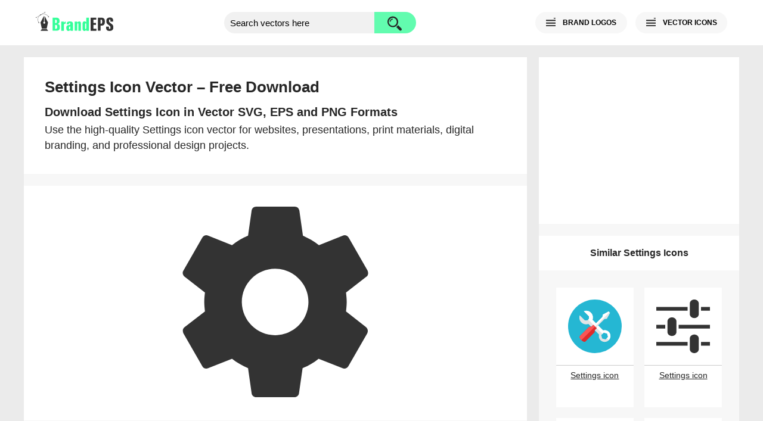

--- FILE ---
content_type: text/html; charset=UTF-8
request_url: https://brandeps.com/icon/S/Settings-01
body_size: 6057
content:
<!doctype html>
<html lang="en">
    <head>
      <meta charset="utf-8">
      <meta name="viewport" content="width=device-width, initial-scale=1">
      <link rel="preload" fetchpriority="high" as="image" href="https://brandeps.com/icon-download/S/Settings-icon-vector-01.svg">
      <title>Settings Icon Vector (SVG, EPS, PNG) Free Download | BrandEPS</title>
      <meta name="description" content="Download free Settings icon in SVG and PNG formats. Perfect for UI design, websites, apps and presentations.">
      <meta property="og:type" content="article">
      <meta property="og:title" content="Settings Icon Vector (SVG, EPS, PNG) Free Download | BrandEPS">
      <meta property="og:description" content="Download free Settings icon in SVG and PNG formats. Perfect for UI design, websites, apps and presentations.">
      <meta property="og:url" content="https://brandeps.com/icon/S/Settings-01">
      <meta property="og:image" content="https://brandeps.com/icon-download/S/Settings-icon-01.png">
      <link href="https://brandeps.com/css/page-min.css?v=467" rel="stylesheet" type="text/css">
      <link rel="icon" type="image/ico" href="https://brandeps.com/favicon.ico">
      <link rel="canonical" href="https://brandeps.com/icon/S/Settings-01">
	  <script type="application/ld+json">
      {
        "@context": "https://schema.org",
        "@type": "CreativeWork",
        "mainEntityOfPage": {
          "@type": "WebPage",
          "@id": "https://brandeps.com/icon/S/Settings-01"
        },
        "name": "Settings Icon Vector (SVG, EPS, PNG) Free Download",
        "description": "Download free Settings icon in SVG and PNG formats. Perfect for UI design, websites, apps and presentations.",
        "url": "https://brandeps.com/icon/S/Settings-01",
        "inLanguage": "en",
        "license": "https://brandeps.com/terms-of-use",
        "keywords": "Settings icon, Settings vector, Settings SVG, Settings EPS, Settings PNG",
        "thumbnailUrl": "https://brandeps.com/icon-download/S/Settings-icon-01.png",
        "hasPart": [
          {
            "@type": "MediaObject",
            "name": "Settings Icon SVG",
            "contentUrl": "https://brandeps.com/icon-download/S/Settings-icon-vector-01.svg",
            "encodingFormat": "image/svg+xml"
          },
          {
            "@type": "MediaObject",
            "name": "Settings Icon PNG",
            "contentUrl": "https://brandeps.com/icon-download/S/Settings-icon-01.png",
            "encodingFormat": "image/png"
          }
        ]
      }
      </script>	
      <script async src="https://pagead2.googlesyndication.com/pagead/js/adsbygoogle.js?client=ca-pub-5512705251882837" crossorigin="anonymous"></script>
      <script async src="https://www.googletagmanager.com/gtag/js?id=G-J3G590WFED"></script>
      <script>
        window.dataLayer = window.dataLayer || [];
        function gtag(){dataLayer.push(arguments);}
        gtag('js', new Date());

        gtag('config', 'G-J3G590WFED');
      </script>
    </head>
	<body>        
     <header class="bg-w">
       <div class="container">
         <div class="flex pd-20">
            <div class="logo-header">
              <a class="logo" href="https://brandeps.com/" aria-label="Home page">
				  <img src="https://brandeps.com/elements/logo-header.svg" width="148" height="36" alt="Logo of the BrandEPS" title="Home page">
              </a>
            </div>
            <form action="https://brandeps.com/search" method="GET" class="search flex">
              <input type="text" name="s" class="search-bar" id="searchBar" placeholder="Search vectors here" autocomplete="off" aria-label="search">
              <button type="submit" class="search-btn" id="searchBtn" aria-label="search button">
                <span class="search-bg"></span>
              </button>
            </form>
            <div class="nav-bar flex">
              <div class="nav-btn" id="navLogo">
                <span class="nav-bg" id="crossLogo"></span>
                <span class="nav-txt">BRAND LOGOS</span>
              </div>
              <div class="nav-btn" id="navIcon">
                <span class="nav-bg" id="crossIcon"></span>
                <span class="nav-txt">VECTOR ICONS</span>
              </div>
              <div class="nav-btn nav-burger" id="navBurger">
                <span class="nav-bg" id="crossBurger"></span>
              </div>
            </div>
          </div>
       </div>
     </header>
     <nav class="bg-w">
       <div class="container">
         <div class="navigation pd-20" id="navigationLogo">
          <b class="nav-counter">12,247 Brand logos</b>
          <ul>
            <li>
              <span class="nav-pl-bg"></span>
              <a href="https://brandeps.com/logo/popular" class="nav-pl-txt"><b>Most popular</b></a>
            </li>
            <li>
              <span class="nav-pl-bg nav-latest"></span>
              <a href="https://brandeps.com/logo/latest" class="nav-pl-txt"><b>Latest</b></a>
            </li>
            <li><a href="https://brandeps.com/logo/agriculture">Agriculture</a></li>
            <li><a href="https://brandeps.com/logo/animals">Animals</a></li>
            <li><a href="https://brandeps.com/logo/automotive">Automotive</a></li>
            <li><a href="https://brandeps.com/logo/business-and-finance">Business and Finance</a></li>
            <li><a href="https://brandeps.com/logo/chemicals">Chemicals</a></li>
            <li><a href="https://brandeps.com/logo/communication">Communication</a></li>
            <li><a href="https://brandeps.com/logo/computer-and-device">Computer & Device</a></li>
            <li><a href="https://brandeps.com/logo/consulting-and-law">Consulting & Law</a></li>
            <li><a href="https://brandeps.com/logo/consumer-goods">Consumer Goods</a></li>
            <li><a href="https://brandeps.com/logo/design">Design</a></li>
            <li><a href="https://brandeps.com/logo/education">Education</a></li>
            <li><a href="https://brandeps.com/logo/electronics">Electronics</a></li>
            <li><a href="https://brandeps.com/logo/energy">Energy</a></li>
            <li><a href="https://brandeps.com/logo/engineering">Engineering</a></li>
            <li><a href="https://brandeps.com/logo/fashion">Fashion</a></li>
            <li><a href="https://brandeps.com/logo/flags-and-landmarks">Flags & Landmarks</a></li>
            <li><a href="https://brandeps.com/logo/food-and-drink">Food & Drink</a></li>
            <li><a href="https://brandeps.com/logo/game">Game</a></li>
            <li><a href="https://brandeps.com/logo/health-and-beauty">Health & Beauty</a></li>
            <li><a href="https://brandeps.com/logo/hotels-and-resorts">Hotels & Resorts</a></li>
            <li><a href="https://brandeps.com/logo/internet">Internet</a></li>
            <li><a href="https://brandeps.com/logo/manufacturing">Manufacturing</a></li>
            <li><a href="https://brandeps.com/logo/media">Media</a></li>
            <li><a href="https://brandeps.com/logo/metals-and-mining">Metals & Mining</a></li>
            <li><a href="https://brandeps.com/logo/music-and-film">Music & Film</a></li>
			<li><a href="https://brandeps.com/logo/organization">Organization</a></li>
            <li><a href="https://brandeps.com/logo/pr-and-advertising">PR & Advertising</a></li>
            <li><a href="https://brandeps.com/logo/programming">Programming</a></li>
            <li><a href="https://brandeps.com/logo/real-estate">Real Estate</a></li>
            <li><a href="https://brandeps.com/logo/retail">Retail</a></li>
            <li><a href="https://brandeps.com/logo/security">Security</a></li>
            <li><a href="https://brandeps.com/logo/software">Software</a></li>
            <li><a href="https://brandeps.com/logo/sports">Sports</a></li>
            <li><a href="https://brandeps.com/logo/transport">Transport</a></li>
            <li><a href="https://brandeps.com/logo/travel-and-leisure">Travel & Leisure</a></li>
          </ul>
        </div>
        <div class="navigation pd-20" id="navigationIcon">
          <b class="nav-counter">24,112 Vector icons</b>
          <ul>
            <li>
              <span class="nav-pl-bg"></span>
              <a href="https://brandeps.com/icon/popular" class="nav-pl-txt"><b>Most popular</b></a>
            </li>
            <li>
              <span class="nav-pl-bg nav-latest"></span>
              <a href="https://brandeps.com/icon/latest" class="nav-pl-txt"><b>Latest</b></a>
            </li>
            <li><a href="https://brandeps.com/icon/animals">Animals</a></li>
            <li><a href="https://brandeps.com/icon/arrows">Arrows</a></li>
            <li><a href="https://brandeps.com/icon/brands">Brands</a></li>
            <li><a href="https://brandeps.com/icon/buildings">Buildings</a></li>
            <li><a href="https://brandeps.com/icon/business-and-finance">Business & Finance</a></li>
            <li><a href="https://brandeps.com/icon/clothes">Clothes</a></li>
            <li><a href="https://brandeps.com/icon/communication">Communication</a></li>
            <li><a href="https://brandeps.com/icon/computer-and-device">Computer & Device</a></li>
            <li><a href="https://brandeps.com/icon/design">Design</a></li>
            <li><a href="https://brandeps.com/icon/electronics">Electronics</a></li>
            <li><a href="https://brandeps.com/icon/emotions">Emotions</a></li>
            <li><a href="https://brandeps.com/icon/flags-and-landmarks">Flags & Landmarks</a></li>
            <li><a href="https://brandeps.com/icon/food-and-drink">Food & Drink</a></li>
            <li><a href="https://brandeps.com/icon/home-and-office">Home & Office</a></li>
            <li><a href="https://brandeps.com/icon/mixed">Mixed</a></li>
            <li><a href="https://brandeps.com/icon/music-and-film">Music & Film</a></li>
            <li><a href="https://brandeps.com/icon/people">People</a></li>
            <li><a href="https://brandeps.com/icon/signs-and-symbols">Signs & Symbols</a></li>
            <li><a href="https://brandeps.com/icon/sports">Sports</a></li>
            <li><a href="https://brandeps.com/icon/tools-and-appliances">Tools & Appliances</a></li>
            <li><a href="https://brandeps.com/icon/transport">Transport</a></li>
            <li><a href="https://brandeps.com/icon/weather-and-Nature">Weather & Nature</a></li>
            <li><a href="https://brandeps.com/icon/web-and-networking">Web & Networking</a></li>
          </ul>
         <span class="nav-author mt-20"><b>Icons by author</b></span>
          <ul>
            <li><a href="https://brandeps.com/author/akveo">Akveo</a></li>
            <li><a href="https://brandeps.com/author/alexandru-stoica">Alexandru Stoica</a></li>
            <li><a href="https://brandeps.com/author/android-icons">Android Icons</a></li>
            <li><a href="https://brandeps.com/author/ant-design">Ant Design</a></li>
            <li><a href="https://brandeps.com/author/baianat">Baianat</a></li>
            <li><a href="https://brandeps.com/author/bootstrap">Bootstrap</a></li>
            <li><a href="https://brandeps.com/author/boxicons">Boxicons</a></li>
            <li><a href="https://brandeps.com/author/brandeps">Brandeps</a></li>
            <li><a href="https://brandeps.com/author/bytesize">Bytesize</a></li>
            <li><a href="https://brandeps.com/author/carbon-design-system">Carbon design system</a></li>
            <li><a href="https://brandeps.com/author/coreui">Coreui</a></li>
            <li><a href="https://brandeps.com/author/creative-tail">Creative tail</a></li>
            <li><a href="https://brandeps.com/author/dripicons">Dripicons</a></li>
            <li><a href="https://brandeps.com/author/elegant-themes">Elegant themes</a></li>
            <li><a href="https://brandeps.com/author/entypo">Entypo</a></li>
            <li><a href="https://brandeps.com/author/erik-flowers">Erik Flowers</a></li>
            <li><a href="https://brandeps.com/author/evil-icons">Evil icons</a></li>
            <li><a href="https://brandeps.com/author/feathericons">Feather icons</a></li>
            <li><a href="https://brandeps.com/author/font-awesome">Font awesome</a></li>
            <li><a href="https://brandeps.com/author/google-fonts">Google fonts</a></li>
            <li><a href="https://brandeps.com/author/grommet">Grommet</a></li>
            <li><a href="https://brandeps.com/author/heroicons">Hero icons</a></li>
            <li><a href="https://brandeps.com/author/icomoon">Icomoon</a></li>
            <li><a href="https://brandeps.com/author/iconic">Iconic</a></li>
            <li><a href="https://brandeps.com/author/icons8">Icons8</a></li>
            <li><a href="https://brandeps.com/author/invision">Invision</a></li>
            <li><a href="https://brandeps.com/author/ionicons">Ionicons</a></li>
            <li><a href="https://brandeps.com/author/jam-icons">Jam icons</a></li>
            <li><a href="https://brandeps.com/author/jxnblk">Jxnblk</a></li>
            <li><a href="https://brandeps.com/author/kameleon">Kameleon</a></li>
            <li><a href="https://brandeps.com/author/linea">Linea</a></li>
            <li><a href="https://brandeps.com/author/linearicons">Linear icons</a></li>
            <li><a href="https://brandeps.com/author/mapicons">Map icons</a></li>
            <li><a href="https://brandeps.com/author/mapbox">Mapbox</a></li>
            <li><a href="https://brandeps.com/author/mariusz-ostrowski">Mariusz ostrowski</a></li>
            <li><a href="https://brandeps.com/author/material-design">Material design</a></li>
            <li><a href="https://brandeps.com/author/microsoft">Microsoft</a></li>
            <li><a href="https://brandeps.com/author/octicons">Octicons</a></li>
            <li><a href="https://brandeps.com/author/paomedia">Paomedia</a></li>
            <li><a href="https://brandeps.com/author/redux">Redux</a></li>
            <li><a href="https://brandeps.com/author/steve-schoger">Steve Schoger</a></li>
            <li><a href="https://brandeps.com/author/streamline">Streamline</a></li>
            <li><a href="https://brandeps.com/author/swifticons">Swifticons</a></li>
            <li><a href="https://brandeps.com/author/tabler">Tabler</a></li>
            <li><a href="https://brandeps.com/author/themify">Themify</a></li>
            <li><a href="https://brandeps.com/author/typicons">Typicons</a></li>
            <li><a href="https://brandeps.com/author/uiw">UIW</a></li>
            <li><a href="https://brandeps.com/author/whsr">WHSR</a></li>
            <li><a href="https://brandeps.com/author/zondicons">Zondicons</a></li>
            <li><a href="https://brandeps.com/author/zurb">Zurb</a></li>
          </ul>
        </div>
       </div>
     </nav>
	 <div class="container">
	   <div class="flex">
         <main class="main-col bg-g">
           <div class="brand-header pd-35 bg-w">
             <h1 class="brand-title">Settings Icon Vector – Free Download</h1>
             <h2 class="brand-desc">Download Settings Icon in Vector SVG, EPS and PNG Formats</h2>
			 <p>Use the high-quality Settings icon vector for websites, presentations, print materials, digital branding, and professional design projects.</p>
           </div>
           <div class="brand-body mt-20 flex">
             <div class="brand-area">
               <div class="brand-content">
                 <div class="brand-view pd-35 bg-w">
                   <img src="https://brandeps.com/icon-download/S/Settings-icon-vector-01.svg" width="240" height="240" alt="Settings icon vector in SVG, EPS and PNG formats">					 
                 </div>
               </div>
               <div class="pg-ad-2 mt-20 bg-w">
                <ins class="adsbygoogle" style="display:block" data-ad-client="ca-pub-5512705251882837" data-ad-slot="2692822703" data-ad-format="auto" data-full-width-responsive="true"></ins>
                <script>
                    (adsbygoogle = window.adsbygoogle || []).push({});
                </script>
              </div>
               <div class="d-box">
                 <div class="brand-note pd-35 bg-g">
				   <h3><b>Download Options and File Formats</b></h3>	 
                   <p>Get access to the Settings icon in multiple file formats. Whether you need a single EPS vector file or a complete zipped package containing SVG, EPS, PNG, and JPG images with transparent background, everything is available in one place. Free downloads provide scalable icons perfect for design projects, web development and marketing materials.</p>
                   <p class="mt-20">Download Settings icon and enhance your creative projects with premium, scalable graphics designed specifically for designers, developers, marketers, and branding experts. All files are optimized for fast download and easy use across a variety of platforms.</p>			 
                 </div>
                 <div class="d-options flex bg-w">
                   <form action="https://brandeps.com/icon/S/Settings-01" method="POST">
                     <div class="d-note"><strong>VECTOR EPS</strong></div>
                     <input type="hidden" name="file" value="eps">
                     <button type="submit" class="d-button" >
                       <span class="d-eps-bg"></span>
                       <strong class="d-btn-txt">Download EPS</strong>
                     </button>
                    </form>
                    <form action="https://brandeps.com/icon/S/Settings-01" method="POST" class="form-last">
                      <div class="d-note"><strong>SVG EPS PNG JPG</strong></div>
                      <input type="hidden" name="file" value="zip">
                      <button type="submit" class="d-button" >
                        <span class="d-zip-bg"></span>
                        <strong class="d-btn-txt">Download ZIP</strong>
                      </button>
                    </form>
                    <div class="d-info mt-20 bg-g">
                     <div class="d-stats">
                       <span class="d-stats-count">3,331</span>Times downloaded
                     </div>
                     <div class="d-agreement">                         <div class="brand-author">
                          <span>Settings icon by <a href="https://brandeps.com/author/material-design">Material Design</a></span>
                        </div>
                        <div class="d-license">
                          <span>By downloading this icon you are accepting: Apache license version 2.0</span>
                        </div>
                      </div>
                     </div>
                   </div>
                  </div>
                  <div class="brand-tags bg-w pd-20">
                   <span class="bd">Tags:</span>					  
                   <a class="bd" href="https://brandeps.com/search?s=Settings">Settings</a>					  
                   <a class="bd" href="https://brandeps.com/search?s=Settings+applications">Settings applications</a>					  
                   <a class="bd" href="https://brandeps.com/search?s=Settings+input+hdmi">Settings input hdmi</a>					  
                   <a class="bd" href="https://brandeps.com/search?s=Settings+input+component">Settings input component</a>					  
				  </div>				 
                  <div class="premium-content bg-w">
                  <div class="premium-header flex">   
                    <div class="premium-link">
                      <span>Premium vectors for every project by </span>
                      <a href="https://shutterstock.7eer.net/c/222397/738175/1305" target="_blank" rel="noopener">
                        <b>Shutterstock</b>
                      </a>
                    </div>	  
                  </div>	
                  <div class="premium-result">
                  
                              <a href="https://shutterstock.7eer.net/c/222397/560528/1305?u=https%3A%2F%2Fwww.shutterstock.com%2Fimage-photo%2Fsetup-settings-icons-line-design-configuration-2584792539" target="_blank" rel="noopener sponsored">
                                  <img src="https://image.shutterstock.com/image-vector/setup-settings-icons-line-design-450w-2584792539.jpg" alt="Setup and settings icons in line design. Setup, settings, configuration, preferences, system, options, customization on white background vector. Setup and settings editable stroke icons" loading="lazy">
                              </a>
                              <a href="https://shutterstock.7eer.net/c/222397/560528/1305?u=https%3A%2F%2Fwww.shutterstock.com%2Fimage-photo%2Fsettings-icons-set-ui-isolated-editable-2474351497" target="_blank" rel="noopener sponsored">
                                  <img src="https://image.shutterstock.com/image-vector/settings-icons-set-ui-isolated-450w-2474351497.jpg" alt="Settings icons. Set of UI isolated icons with editable stroke" loading="lazy">
                              </a>
                              <a href="https://shutterstock.7eer.net/c/222397/560528/1305?u=https%3A%2F%2Fwww.shutterstock.com%2Fimage-photo%2Fgear-setting-icon-set-cog-wheel-2663975791" target="_blank" rel="noopener sponsored">
                                  <img src="https://image.shutterstock.com/image-vector/gear-setting-icon-set-cog-450w-2663975791.jpg" alt="Gear setting icon set. Cog wheel icon. Gear wheel icons. Gear setting icon collection. Setting Icons Mega Bundle. Gear icon line, thin, vector, set, icons, design." loading="lazy">
                              </a>
                              <a href="https://shutterstock.7eer.net/c/222397/560528/1305?u=https%3A%2F%2Fwww.shutterstock.com%2Fimage-photo%2Fcogwheel-icon-set-line-glyph-gearwheel-2477156015" target="_blank" rel="noopener sponsored">
                                  <img src="https://image.shutterstock.com/image-vector/cogwheel-icon-set-line-glyph-450w-2477156015.jpg" alt="Cogwheel icon set. Line and glyph gearwheel sign. Outline cogwheel mechanism symbol" loading="lazy">
                              </a>
                              <a href="https://shutterstock.7eer.net/c/222397/560528/1305?u=https%3A%2F%2Fwww.shutterstock.com%2Fimage-photo%2Flaptop-computer-software-update-screen-flat-2393959145" target="_blank" rel="noopener sponsored">
                                  <img src="https://image.shutterstock.com/image-vector/laptop-computer-software-update-screen-450w-2393959145.jpg" alt="Laptop computer with software update screen flat vector illustration, System maintenance, update process, install software, operating system, " loading="lazy">
                              </a>					  
                  </div>
                  </div>
                  <div class="brand-note pd-35 bg-g">               
                   <p><i>Settings icon</i> is available in a wide range of file types to meet your creative needs. Choose from vector formats like SVG and EPS, which offer unlimited scalability without any loss in quality, ideal for print media, large banners, and digital applications. Alternatively, you can download raster images in PNG or JPG formats for quick use on websites, presentations, or social media.</p>
                   <p>Understanding the difference between raster and vector files is crucial for designers and developers. Raster graphics such as JPG and PNG are pixel-based images that may lose clarity when resized or enlarged, resulting in pixelation or blurriness. In contrast, vector graphics like SVG and EPS are made up of mathematically defined paths—lines, curves, and shapes—that ensure your icon stays sharp and clear at any size, from tiny icons to billboard-sized prints.</p>
                   <p>To customize <i>Settings icon</i> vector file, you'll need professional vector graphic editing software such as Adobe Illustrator or CorelDRAW. These tools allow you to modify Settings elements, adjust colors, or integrate Settings seamlessly into your design projects without compromising image quality.</p>			  
                 </div>
              </div>
          </div>
        </main>
        <aside class="side-col mt-20">
          <div class="pg-ad-1 bg-w">
          <ins class="adsbygoogle" style="display:block" data-ad-client="ca-pub-5512705251882837" data-ad-slot="2134419508" data-ad-format="auto" data-full-width-responsive="true"></ins>
          <script>
              (adsbygoogle = window.adsbygoogle || []).push({});
          </script>
        </div>
          <div class="result-header mt-20 bg-w"><h3><b>Similar Settings Icons</b></h3>
          </div>
          <div class="result-container pd-20 flex">			  
           <div class='result-group bg-w'>
            <a href="https://brandeps.com/icon/S/Settings-04">
              <img class="pd-20" src="https://brandeps.com/icon-download/S/Settings-icon-vector-04.svg" width="210" height="210" alt="Settings icon vector SVG free download" loading="lazy">
              <p class="result-detail">Settings icon</p>
            </a>
           </div>			  
           <div class='result-group bg-w'>
            <a href="https://brandeps.com/icon/S/Settings-07">
              <img class="pd-20" src="https://brandeps.com/icon-download/S/Settings-icon-vector-07.svg" width="210" height="210" alt="Settings icon vector SVG free download" loading="lazy">
              <p class="result-detail">Settings icon</p>
            </a>
           </div>			  
           <div class='result-group bg-w'>
            <a href="https://brandeps.com/icon/S/Settings-06">
              <img class="pd-20" src="https://brandeps.com/icon-download/S/Settings-icon-vector-06.svg" width="210" height="210" alt="Settings icon vector SVG free download" loading="lazy">
              <p class="result-detail">Settings icon</p>
            </a>
           </div>			  
           <div class='result-group bg-w'>
            <a href="https://brandeps.com/icon/S/Settings-05">
              <img class="pd-20" src="https://brandeps.com/icon-download/S/Settings-icon-vector-05.svg" width="210" height="210" alt="Settings icon vector SVG free download" loading="lazy">
              <p class="result-detail">Settings icon</p>
            </a>
           </div>			  
           <div class='result-group bg-w'>
            <a href="https://brandeps.com/icon/S/Settings-applications-01">
              <img class="pd-20" src="https://brandeps.com/icon-download/S/Settings-applications-icon-vector-01.svg" width="210" height="210" alt="Settings applications icon vector SVG free download" loading="lazy">
              <p class="result-detail">Settings applications icon</p>
            </a>
           </div>			  
           <div class='result-group bg-w'>
            <a href="https://brandeps.com/icon/S/Settings-input-hdmi-01">
              <img class="pd-20" src="https://brandeps.com/icon-download/S/Settings-input-hdmi-icon-vector-01.svg" width="210" height="210" alt="Settings input hdmi icon vector SVG free download" loading="lazy">
              <p class="result-detail">Settings input hdmi icon</p>
            </a>
           </div>
          </div>
		  <div class="category-button">
			<a href="https://brandeps.com/icons/settings" class="pd-20 bg-w bd">View all Settings icons</a>  
          </div>	  
		  <div class="category-button">
            <a class="pd-20 bg-w bd" href="https://brandeps.com/icon/tools-and-appliances">More Tools and Appliances Icons</a>
          </div>	
          <div class="pg-ad-3 mt-10 bg-w">
          <ins class="adsbygoogle" style="display:block" data-ad-client="ca-pub-5512705251882837" data-ad-slot="2183530707" data-ad-format="auto" data-full-width-responsive="true"></ins>
          <script>
               (adsbygoogle = window.adsbygoogle || []).push({});
          </script>
        </div>		  	
        </aside>
       </div>
     </div>
     <footer class="mt-20">
      <div class="container flex bd-t">
        <div class="page-links">
          <a href="https://brandeps.com/about">About</a>
          <a href="https://brandeps.com/terms">Terms of use</a>
          <a href="https://brandeps.com/privacy">Privacy policy</a>
          <a href="https://brandeps.com/sitemap">Site map</a>
          <a href="https://brandeps.com/contact">Contact</a>
          <address class="copyright">
            brandeps.com &copy; 2015&ndash;2026
		  </address>
        </div>
        <div class="social">
          <a href="https://www.facebook.com/BrandEPS/" target="_blank" rel="noopener">Facebook</a>
        </div>
      </div>
     </footer>        
      <script>
        // Navigation toggles with ARIA
        function toggleNav(buttonId, targetId, crossId) {
            const btn = document.getElementById(buttonId);
            const target = document.getElementById(targetId);
            const cross = document.getElementById(crossId);
            if(btn && target && cross) {
                btn.onclick = function() {
                    cross.classList.toggle("minus");
                    target.classList.toggle("blockStyle");
                    btn.setAttribute('aria-expanded', target.classList.contains('blockStyle'));
                }
            }
        }
        toggleNav("navLogo","navigationLogo","crossLogo");
        toggleNav("navIcon","navigationIcon","crossIcon");
        toggleNav("navBurger","navigationLogo","crossBurger");
      </script>
    <script defer src="https://static.cloudflareinsights.com/beacon.min.js/vcd15cbe7772f49c399c6a5babf22c1241717689176015" integrity="sha512-ZpsOmlRQV6y907TI0dKBHq9Md29nnaEIPlkf84rnaERnq6zvWvPUqr2ft8M1aS28oN72PdrCzSjY4U6VaAw1EQ==" data-cf-beacon='{"version":"2024.11.0","token":"6d5f97cb73b246da9fb437b0958cfbd5","r":1,"server_timing":{"name":{"cfCacheStatus":true,"cfEdge":true,"cfExtPri":true,"cfL4":true,"cfOrigin":true,"cfSpeedBrain":true},"location_startswith":null}}' crossorigin="anonymous"></script>
</body>
</html>

--- FILE ---
content_type: text/html; charset=utf-8
request_url: https://www.google.com/recaptcha/api2/aframe
body_size: 265
content:
<!DOCTYPE HTML><html><head><meta http-equiv="content-type" content="text/html; charset=UTF-8"></head><body><script nonce="LCwruNxc3nA0j-Eck_trsA">/** Anti-fraud and anti-abuse applications only. See google.com/recaptcha */ try{var clients={'sodar':'https://pagead2.googlesyndication.com/pagead/sodar?'};window.addEventListener("message",function(a){try{if(a.source===window.parent){var b=JSON.parse(a.data);var c=clients[b['id']];if(c){var d=document.createElement('img');d.src=c+b['params']+'&rc='+(localStorage.getItem("rc::a")?sessionStorage.getItem("rc::b"):"");window.document.body.appendChild(d);sessionStorage.setItem("rc::e",parseInt(sessionStorage.getItem("rc::e")||0)+1);localStorage.setItem("rc::h",'1769906827861');}}}catch(b){}});window.parent.postMessage("_grecaptcha_ready", "*");}catch(b){}</script></body></html>

--- FILE ---
content_type: image/svg+xml
request_url: https://brandeps.com/icon-download/S/Settings-icon-vector-06.svg
body_size: -114
content:
<?xml version="1.0" encoding="utf-8"?>
<!-- Generator: Adobe Illustrator 24.1.1, SVG Export Plug-In . SVG Version: 6.00 Build 0)  -->
<svg version="1.1" id="Layer_1" xmlns="http://www.w3.org/2000/svg" xmlns:xlink="http://www.w3.org/1999/xlink" x="0px" y="0px"
	 viewBox="0 0 512 512" style="enable-background:new 0 0 512 512;" xml:space="preserve">
<style type="text/css">
	.st0{fill:#333333;}
</style>
<g id="XMLID_1_">
	<path id="XMLID_3_" class="st0" d="M319.3,102.6c0-8.7,1.6-17.3,3.1-26H0v51.1h322.5C320.9,119.9,319.3,111.3,319.3,102.6z"/>
	<path id="XMLID_4_" class="st0" d="M319.3,409.4c0-8.7,1.6-17.3,3.1-26H0v51.1h322.5C320.9,426.7,319.3,418,319.3,409.4z"/>
	<path id="XMLID_5_" class="st0" d="M63.7,256c0-8.7,1.6-17.3,3.1-26H0v51.1h66.9C65.3,273.3,63.7,264.7,63.7,256z"/>
	<path id="XMLID_6_" class="st0" d="M291,230.8c1.6,7.9,3.1,16.5,3.1,26c0,9.4-1.6,17.3-3.1,26h220.2v-51.1H291V230.8z"/>
	<circle id="XMLID_7_" class="st0" cx="434.9" cy="102.6" r="77.1"/>
	<circle id="XMLID_8_" class="st0" cx="179.3" cy="256" r="77.1"/>
	<circle id="XMLID_9_" class="st0" cx="434.9" cy="409.4" r="77.1"/>
</g>
</svg>


--- FILE ---
content_type: image/svg+xml
request_url: https://brandeps.com/icon-download/S/Settings-applications-icon-vector-01.svg
body_size: 137
content:
<?xml version="1.0" encoding="utf-8"?>
<!-- Generator: Adobe Illustrator 24.1.1, SVG Export Plug-In . SVG Version: 6.00 Build 0)  -->
<svg version="1.1" id="Layer_1" xmlns="http://www.w3.org/2000/svg" xmlns:xlink="http://www.w3.org/1999/xlink" x="0px" y="0px"
	 viewBox="0 0 512 512" style="enable-background:new 0 0 512 512;" xml:space="preserve">
<style type="text/css">
	.st0{fill:#333333;}
</style>
<g id="XMLID_6_">
	<path id="XMLID_11_" class="st0" d="M256,199.3c-31.3,0-56.7,25.4-56.7,56.7s25.4,56.7,56.7,56.7s56.7-25.4,56.7-56.7
		S287.3,199.3,256,199.3z M455.3,0H56.7C25.4,0,0,25.4,0,56.7v398.6C0,486.6,25.4,512,56.7,512h398.6c31.3,0,56.7-25.4,56.7-56.7
		V56.7C512.9,25.4,487.5,0,455.3,0z M405.5,256c0,6.8-1,12.7-1,19.5l42,33.2c3.9,2.9,4.9,8.8,2,12.7l-40.1,69.4
		c-2.9,3.9-7.8,5.9-12.7,3.9l-49.8-19.5c-9.8,7.8-21.5,14.7-33.2,19.5l-7.8,52.8c-1,4.9-4.9,8.8-9.8,8.8H215c-4.9,0-8.8-3.9-9.8-7.8
		l-7.8-52.8c-12.7-4.9-23.4-11.7-33.2-19.5l-49.8,19.5c-4.9,2-9.8,0-12.7-3.9l-40.1-69.4c-2.9-3.9-1-9.8,2-12.7l42-33.2
		c-1-6.8-1-12.7-1-19.5c0-6.8,1-12.7,1-19.5l-42-33.2c-3.9-2.9-4.9-8.8-2-12.7l40.1-69.4c2.9-3.9,7.8-5.9,12.7-3.9l49.8,19.5
		c10.7-7.8,21.5-14.7,33.2-19.5l7.8-52.8c1-4.9,4.9-8.8,9.8-8.8h80.1c4.9,0,8.8,3.9,9.8,7.8l7.8,52.8c12.7,4.9,23.4,11.7,33.2,19.5
		l49.8-19.5c4.9-2,9.8,0,12.7,3.9l40.1,69.4c2.9,3.9,1,9.8-2,12.7l-42,33.2C405.5,243.3,405.5,249.2,405.5,256z"/>
</g>
</svg>


--- FILE ---
content_type: image/svg+xml
request_url: https://brandeps.com/icon-download/S/Settings-icon-vector-01.svg
body_size: 119
content:
<?xml version="1.0" encoding="utf-8"?>
<!-- Generator: Adobe Illustrator 24.1.1, SVG Export Plug-In . SVG Version: 6.00 Build 0)  -->
<svg version="1.1" id="Layer_1" xmlns="http://www.w3.org/2000/svg" xmlns:xlink="http://www.w3.org/1999/xlink" x="0px" y="0px"
	 viewBox="0 0 512 512" style="enable-background:new 0 0 512 512;" xml:space="preserve">
<style type="text/css">
	.st0{fill:#333333;}
</style>
<g id="XMLID_5_">
	<path id="XMLID_9_" class="st0" d="M445.6,281.4c0.9-7.9,1.8-16.7,1.8-25.4s-0.9-16.7-1.8-25.4l54.4-42.1
		c5.3-3.5,6.1-10.5,3.5-16.7l-50.8-88.5c-3.5-5.3-9.6-7.9-15.8-5.3l-64,25.4c-13.2-10.5-28.1-18.4-43-25.4l-9.6-67.5
		C319.3,4.4,314.1,0,307.9,0H204.5c-6.1,0-11.4,4.4-12.3,10.5L182.6,78c-15.8,6.1-29.8,14.9-43,25.4L75.6,78
		c-6.1-2.6-12.3,0-15.8,5.3L9,171.8c-3.5,5.3-1.8,12.3,3.5,16.7l54.4,42.1c-0.9,7.9-1.8,16.7-1.8,25.4s0.9,16.7,1.8,25.4l-54.4,42.1
		C7.2,327,6.3,334,9,340.2l50.8,88.5c2.6,5.3,9.6,7.9,15.8,5.3l64-25.4c13.2,10.5,28.1,18.4,43,25.4l9.6,67.5
		c0.9,6.1,6.1,10.5,12.3,10.5H307c6.1,0,11.4-4.4,12.3-10.5L329,434c15.8-6.1,29.8-14.9,43-25.4l64,25.4c6.1,2.6,12.3,0,15.8-5.3
		l50.8-88.5c2.6-5.3,1.8-12.3-3.5-16.7L445.6,281.4z M255.3,345.4c-49.1,0-89.4-40.3-89.4-89.4s40.3-89.4,89.4-89.4
		s89.4,40.3,89.4,89.4S304.4,345.4,255.3,345.4z"/>
</g>
</svg>


--- FILE ---
content_type: image/svg+xml
request_url: https://brandeps.com/icon-download/S/Settings-icon-vector-04.svg
body_size: 426
content:
<?xml version="1.0" encoding="utf-8"?>
<!-- Generator: Adobe Illustrator 24.1.1, SVG Export Plug-In . SVG Version: 6.00 Build 0)  -->
<svg version="1.1" id="Layer_1" xmlns="http://www.w3.org/2000/svg" xmlns:xlink="http://www.w3.org/1999/xlink" x="0px" y="0px"
	 viewBox="0 0 512 512" style="enable-background:new 0 0 512 512;" xml:space="preserve">
<style type="text/css">
	.st0{fill:#25B7D3;}
	.st1{fill:#E2E4E5;}
	.st2{fill:#FFFFFF;}
	.st3{fill:#DF2C2C;}
	.st4{fill:#FA5655;}
</style>
<g id="XMLID_1_">
	<circle id="XMLID_3_" class="st0" cx="256" cy="256" r="256"/>
	<path id="XMLID_6_" class="st1" d="M388.3,309.6c-14.2-15-34.7-19.7-53.6-14.2L233.2,193.8c7.9-22.8,3.2-49.6-15-67.7
		s-44.9-23.6-67.7-15l48,48v26l-13.4,13.4h-26l-48-48c-7.9,22.8-3.2,49.6,15,67.7c18.1,18.1,44.9,23.6,67.7,15l101.6,101.6
		c-4.7,18.9,0,39.4,14.2,53.6c22.1,22.1,57.5,22.1,78.8,0C410.4,367.1,410.4,331.6,388.3,309.6z M357.6,381.2l-32.3-8.7l-8.7-32.3
		l23.6-23.6l32.3,8.7l8.7,32.3L357.6,381.2z"/>
	<path id="XMLID_7_" class="st2" d="M334.8,295.4L233.2,193.8c7.9-22.8,3.2-49.6-15-67.7s-44.9-23.6-67.7-15l48,48v26l-6.3,6.3
		l136.3,136.3l11.8-11.8l32.3,8.7l8.7,32.3l-11.8,11.8l18.9,18.9c21.3-22.1,21.3-56.7,0-78.8C374.2,294.6,353.7,289.9,334.8,295.4z"
		/>
	<path id="XMLID_8_" class="st3" d="M250.5,316.7c3.2-3.2,4.7-8.7,3.9-13.4c-1.6-4.7,0-9.5,3.9-13.4l13.4-13.4
		c1.6-1.6,1.6-4.7,0-6.3l-26-26c-1.6-1.6-4.7-1.6-6.3,0l-15,12.6c-3.9,3.9-8.7,4.7-13.4,3.9c-4.7-1.6-10.2,0-13.4,3.9l-85.1,84.3
		c-16.5,16.5,36.2,69.3,52.8,52.8L250.5,316.7z"/>
	<polygon id="XMLID_9_" class="st1" points="387.5,114.2 331.6,144.1 327.7,167 247.3,247.3 267.8,267 347.4,186.7 370.2,183.5 
		400.9,127.6 	"/>
	<polygon id="XMLID_10_" class="st2" points="387.5,114.2 331.6,144.1 327.7,167 247.3,247.3 258.4,258.4 394.6,122.1 	"/>
	<path id="XMLID_11_" class="st4" d="M244.2,244.2c-1.6-1.6-4.7-1.6-6.3,0l-13.4,12.6c-3.9,3.9-8.7,4.7-13.4,3.9
		c-4.7-1.6-10.2,0-13.4,3.9l-85.1,84.3c-8.7,8.7,1.6,26.8,15,39.4l130.8-130.8L244.2,244.2z"/>
</g>
</svg>


--- FILE ---
content_type: image/svg+xml
request_url: https://brandeps.com/icon-download/S/Settings-icon-vector-07.svg
body_size: 44
content:
<?xml version="1.0" encoding="utf-8"?>
<!-- Generator: Adobe Illustrator 24.1.1, SVG Export Plug-In . SVG Version: 6.00 Build 0)  -->
<svg version="1.1" id="Layer_1" xmlns="http://www.w3.org/2000/svg" xmlns:xlink="http://www.w3.org/1999/xlink" x="0px" y="0px"
	 viewBox="0 0 512 512" style="enable-background:new 0 0 512 512;" xml:space="preserve">
<style type="text/css">
	.st0{fill:#333333;}
</style>
<g id="XMLID_2_">
	<path id="XMLID_13_" class="st0" d="M362.7,0C338.8,0,320,17.1,320,37.5v102.4c0,20.5,18.8,37.5,42.7,37.5
		c23.9,0,42.7-17.1,42.7-37.5V37.5C405.3,17.1,386.6,0,362.7,0z M0,70.8v35.8h298.7V70.8H0z M426.7,70.8v35.8H512V70.8H426.7z
		 M149.3,170.7c-23.9,0-42.7,17.1-42.7,37.5v102.4c0,20.5,18.8,37.5,42.7,37.5s42.7-17.1,42.7-37.5V208.2
		C192,187.7,173.2,170.7,149.3,170.7z M0,241.5v35.8h85.3v-35.8H0z M213.3,241.5v35.8H512v-35.8H213.3z M362.7,334.5
		c-23.9,0-42.7,17.1-42.7,37.5v102.4c0,20.5,18.8,37.5,42.7,37.5c23.9,0,42.7-17.1,42.7-37.5V372.1
		C405.3,350.7,386.6,334.5,362.7,334.5z M0,405.3v35.8h298.7v-35.8H0z M426.7,405.3v35.8H512v-35.8H426.7z"/>
</g>
</svg>


--- FILE ---
content_type: image/svg+xml
request_url: https://brandeps.com/icon-download/S/Settings-input-hdmi-icon-vector-01.svg
body_size: -190
content:
<?xml version="1.0" encoding="utf-8"?>
<!-- Generator: Adobe Illustrator 24.1.1, SVG Export Plug-In . SVG Version: 6.00 Build 0)  -->
<svg version="1.1" id="Layer_1" xmlns="http://www.w3.org/2000/svg" xmlns:xlink="http://www.w3.org/1999/xlink" x="0px" y="0px"
	 viewBox="0 0 512 512" style="enable-background:new 0 0 512 512;" xml:space="preserve">
<style type="text/css">
	.st0{fill:#333333;}
</style>
<g id="XMLID_5_">
	<path id="XMLID_9_" class="st0" d="M409,128V50.8C409,22.8,386.2,0,358.1,0H153c-28.1,0-50.8,22.8-50.8,50.8V128H76.7v153.4
		l77.2,153.4V512h204.3v-77.2l77.2-153.4V128H409z M153,51.7h204.3v77.2h-50.8V78H281v50.8h-50.8V78h-25.4v50.8h-50.8V51.7H153z"/>
</g>
</svg>


--- FILE ---
content_type: image/svg+xml
request_url: https://brandeps.com/icon-download/S/Settings-icon-vector-05.svg
body_size: -124
content:
<?xml version="1.0" encoding="utf-8"?>
<!-- Generator: Adobe Illustrator 24.1.1, SVG Export Plug-In . SVG Version: 6.00 Build 0)  -->
<svg version="1.1" id="Layer_1" xmlns="http://www.w3.org/2000/svg" xmlns:xlink="http://www.w3.org/1999/xlink" x="0px" y="0px"
	 viewBox="0 0 512 512" style="enable-background:new 0 0 512 512;" xml:space="preserve">
<style type="text/css">
	.st0{fill:#333333;}
</style>
<g id="XMLID_1_">
	<path id="XMLID_12_" class="st0" d="M102.4,222.1H68.5V51.2h33.9V222.1z M68.5,460.8h33.9V358.4H68.5V460.8z M238.7,460.8h33.9V256
		h-33.9V460.8z M409.6,460.8h33.9v-68.5h-33.9V460.8z M443.5,51.2h-33.9V256h33.9V51.2z M273.3,51.2h-33.9v68.5h33.9V51.2z
		 M136.3,256H33.9C15,256,0,271,0,289.9s15,33.9,33.9,33.9h102.4c18.9,0,33.9-15,33.9-33.9S155.2,256,136.3,256z M307.2,153.6H204.8
		c-18.9,0-33.9,15-33.9,33.9s15,33.9,33.9,33.9h102.4c18.9,0,33.9-15,33.9-33.9S326.1,153.6,307.2,153.6z M478.1,289.9H375.7
		c-18.9,0-33.9,15-33.9,33.9s15,33.9,33.9,33.9h102.4c18.9,0,33.9-15,33.9-33.9S497,289.9,478.1,289.9z"/>
</g>
</svg>
